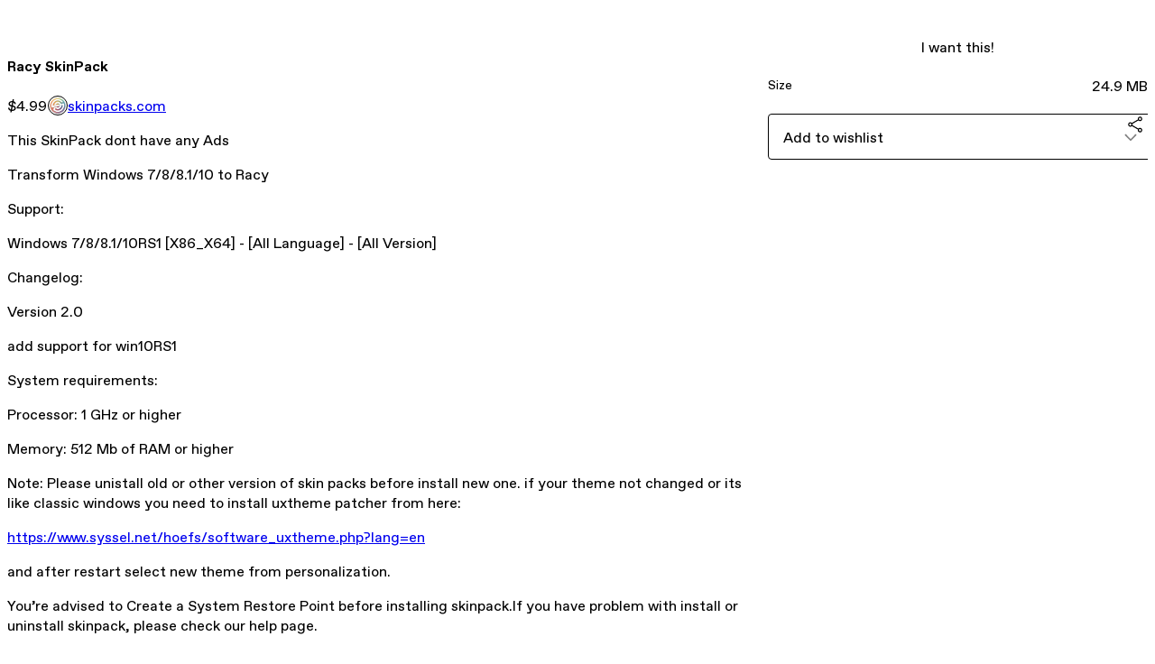

--- FILE ---
content_type: text/html; charset=utf-8
request_url: https://skinpack.gumroad.com/l/racy
body_size: 5560
content:
<!DOCTYPE html>
<html lang="en">
  <head prefix="og: http://ogp.me/ns# fb: http://ogp.me/ns/fb# gumroad: http://ogp.me/ns/fb/gumroad#">
    <link rel="dns-prefetch" href="//assets.gumroad.com">
    <link rel="dns-prefetch" href="//static-2.gumroad.com">
    <link rel="dns-prefetch" href="//public-files.gumroad.com">
  <title inertia>Racy SkinPack</title>
  <meta name="action-cable-url" content="wss://cable.gumroad.com/cable" />
  <link rel="stylesheet" crossorigin="anonymous" href="https://assets.gumroad.com/packs/css/design-34bdd8b2.css" />
    <style>:root{--accent: 54 169 174;--contrast-accent: 255 255 255;--font-family: "ABC Favorit", "ABC Favorit", sans-serif;--color: 0 0 0;--primary: var(--color);--contrast-primary: 255 255 255;--filled: 255 255 255;--contrast-filled: var(--color);--body-bg: #ffffff;--active-bg: rgb(var(--color) / var(--gray-1));--border-alpha: 1}body{background-color:#ffffff;color:#000;font-family:"ABC Favorit", "ABC Favorit", sans-serif}
</style>

  <meta name="csrf-param" content="authenticity_token" />
<meta name="csrf-token" content="9SmUnqa8CMzujla7XUJBJCagiC1CcSU7DgO_AV6HPh_OyOZgfIhn1j_9DaqQzkq710i4ybWfvZAlW2CwdfbBuA" />
  <meta charset="utf-8">
  <meta content="149071038533330" property="fb:app_id">
  <meta content="http://www.facebook.com/gumroad" property="fb:page_id">
  <meta property="twitter:site" value="@gumroad">
  
    <meta content="Gumroad" property="og:site_name">
    <meta content="https://skinpack.gumroad.com/l/racy" property="og:url">
    <meta content="This SkinPack dont have any AdsTransform Windows 7/8/8.1/10 to Racy Support:Windows 7/8/8.1/10RS1 [X86_X64] - [All Language] - [All Version]Changelog:Version 2.0add support for win10RS1System requirements:Processor: 1 GHz or higherMemory: 512 Mb of RAM or higherNote: Please unistall old or other version of skin packs before install new one. if your theme not changed or its like classic windows you need to install uxtheme patcher from here:https://www.syssel.net/hoefs/software_uxtheme.php?lang=enand after restart select new theme from personalization.You’re advised to Create a System Restore Point before installing skinpack.If you have problem with install or uninstall skinpack, please check our help page.https://skinpacks.com/help-faq/https://skinpacks.com/contact/" property="og:description">
    <meta content="This SkinPack dont have any AdsTransform Windows 7/8/8.1/10 to Racy Support:Windows 7/8/8.1/10RS1 [X86_X64] - [All Language] - [All Version]Changelog:Version 2.0add support for win10RS1System requirements:Processor: 1 GHz or higherMemory: 512 Mb of RAM or higherNote: Please unistall old or other version of skin packs before install new one. if your theme not changed or its like classic windows you need to install uxtheme patcher from here:https://www.syssel.net/hoefs/software_uxtheme.php?lang=enand after restart select new theme from personalization.You’re advised to Create a System Restore Point before installing skinpack.If you have problem with install or uninstall skinpack, please check our help page.https://skinpacks.com/help-faq/https://skinpacks.com/contact/" name="description">
    <meta content="hcQg" property="product:retailer_item_id">
    <meta content="4.99" property="product:price:amount">
    <meta content="USD" property="product:price:currency">
    <meta content="gumroad:product" property="og:type">
    <meta property="twitter:card" value="summary_large_image" />
<meta property="twitter:title" value="Racy SkinPack" />
<meta property="twitter:domain" value="Gumroad" />
<meta property="twitter:description" value="This SkinPack dont have any AdsTransform Windows 7/8/8.1/10 to Racy Support:Windows 7/8/8.1/10RS1 [X86_X64] - [All Language] - [All Version]Changelog:Version 2.0add support for win10RS1System requi..." />
<meta property="twitter:creator" value="@skinpacks" />
<meta property="twitter:image" value="https://public-files.gumroad.com/5hu66uovm2saqslen4nfaf67n9gx" />

      <link rel="preload" as="image" href="https://public-files.gumroad.com/5hu66uovm2saqslen4nfaf67n9gx">
  <meta property="og:image" content="https://public-files.gumroad.com/5hu66uovm2saqslen4nfaf67n9gx">
  <meta property="og:image:alt" content="">
  <meta property="og:title" content="Racy SkinPack">
  <meta property="gr:google_analytics:enabled" content="true">
  <meta property="gr:fb_pixel:enabled" content="true">
  <meta property="gr:logged_in_user:id" content="">
  <meta property="gr:environment" value="production">
  <meta property="gr:page:type" content="product">
  <meta property="gr:facebook_sdk:enabled" content="true">
  <meta content="initial-scale = 1.0, width = device-width" name="viewport">
  <meta property="stripe:pk" value="pk_live_Db80xIzLPWhKo1byPrnERmym">
  <meta property="stripe:api_version" value="2023-10-16; risk_in_requirements_beta=v1; retrieve_tax_forms_beta=v1;">
  <link href="/opensearch.xml" rel="search" type="application/opensearchdescription+xml" title="Gumroad">
    <link href="https://skinpack.gumroad.com/l/racy" rel="canonical">


    <link href="https://public-files.gumroad.com/ztjdnajc3c4kdupnxqxp4futcdtt" rel="shortcut icon">
</head>

  <body id="product_page" class="group/body mac" style="">
    <div id="design-settings" data-settings="{&quot;font&quot;:{&quot;name&quot;:&quot;ABC Favorit&quot;,&quot;url&quot;:&quot;https://assets.gumroad.com/assets/ABCFavorit-Regular-26182c8c3addf6e4f8889817249c23b22c93233a8212e5e86574459e4dc926e2.woff2&quot;}}" style="display: none;"></div>
    <div id="user-agent-info" data-settings="{&quot;is_mobile&quot;:false}" style="display: none;"></div>
    <div class="react-entry-point" style="display:contents" id="Alert-react-component-fa56154d-f832-4416-80fb-ab79b0225738"><div class="fixed top-4 left-1/2 z-100 w-max max-w-[calc(100vw-2rem)] rounded bg-background md:max-w-sm invisible" style="transform:translateX(-50%) translateY(calc(-100% - var(--spacer-4)));transition:all 0.3s ease-out 0.5s"><div role="alert" class="flex items-start gap-2 rounded border border-border p-3"><div class="flex-1"><div></div></div></div></div></div>
      <script type="application/json" class="js-react-on-rails-component" data-component-name="Alert" data-dom-id="Alert-react-component-fa56154d-f832-4416-80fb-ab79b0225738">{"initial":null}</script>
      


    <div class="flex flex-col lg:flex-row h-screen">
      <main class="flex-1 flex flex-col lg:h-screen overflow-y-auto">
        <div class="flex-1 flex flex-col">
          


<noscript>
  <div id="javascript-notice">
    <strong>JavaScript is required to buy this product.</strong>
    Enable JavaScript in your browser settings and refresh this page to continue.
  </div>
</noscript>



  <script type="application/json" id="js-react-on-rails-context">{"railsEnv":"production","inMailer":false,"i18nLocale":"en","i18nDefaultLocale":"en","rorVersion":"14.0.4","rorPro":false,"href":"https://skinpack.gumroad.com/l/racy","location":"/l/racy","scheme":"https","host":"skinpack.gumroad.com","port":null,"pathname":"/l/racy","search":null,"httpAcceptLanguage":null,"design_settings":{"font":{"name":"ABC Favorit","url":"https://assets.gumroad.com/assets/ABCFavorit-Regular-26182c8c3addf6e4f8889817249c23b22c93233a8212e5e86574459e4dc926e2.woff2"}},"domain_settings":{"scheme":"https","app_domain":"gumroad.com","root_domain":"gumroad.com","short_domain":"gum.co","discover_domain":"gumroad.com","third_party_analytics_domain":"gumroad-analytics.com","api_domain":"api.gumroad.com"},"user_agent_info":{"is_mobile":false},"logged_in_user":null,"current_seller":null,"csp_nonce":"YpzZb+dOzggxaY10XEy8omEUjQu4tDGvk4eYyafxofY=","locale":"en-US","feature_flags":{"require_email_typo_acknowledgment":true,"disable_stripe_signup":true},"serverSide":false}</script>
<div class="react-entry-point" style="display:contents" id="ProductPage-react-component-e00971f9-e1e5-494a-9116-0480b7da0179"><section aria-label="Product information bar" class="border-0 bg-background" style="overflow:hidden;padding:0;height:0;transition:var(--transition-duration);flex-shrink:0;position:fixed;top:0;left:0;right:0;z-index:var(--z-index-menubar)"><div class="mx-auto flex max-w-product-page items-center justify-between gap-4 p-4 lg:px-8" style="transition:var(--transition-duration);margin-top:0"><div itemscope="" itemProp="offers" itemType="https://schema.org/Offer" class="flex items-center"><span class="group/tooltip relative inline-grid right"><span aria-describedby=":R4l:" style="display:contents"><div class="relative grid grid-flow-col border border-r-0 border-border"><div class="bg-accent px-2 py-1 text-accent-foreground" itemProp="price" content="4.99">$4.99</div><div class="border-border border-r-transparent border-[calc(0.5lh+--spacing(1))] border-l-1"></div><div class="absolute top-0 right-px bottom-0 border-accent border-r-transparent border-[calc(0.5lh+--spacing(1))] border-l-1"></div></div></span><span role="tooltip" id=":R4l:" class="absolute z-30 hidden w-40 max-w-max rounded-md bg-primary p-3 text-primary-foreground group-focus-within/tooltip:block group-hover/tooltip:block top-1/2 -translate-y-1/2 left-full translate-x-2"><div class="absolute border-6 border-transparent top-1/2 -translate-y-1/2 right-full border-r-primary"></div>$4.99</span></span><link itemProp="url" href="https://skinpack.gumroad.com/l/racy"/><div itemProp="availability" hidden="">https://schema.org/InStock</div><div itemProp="priceCurrency" hidden="">usd</div><div itemProp="seller" itemType="https://schema.org/Person" hidden=""><div itemProp="name" hidden="">skinpacks.com</div></div></div><h3 class="hidden flex-1 lg:block">Racy SkinPack</h3><a href="https://gumroad.com/checkout?product=hcQg&amp;quantity=1" target="_top" style="align-items:unset" class="inline-flex items-center justify-center gap-2 cursor-pointer border border-border rounded font-[inherit] no-underline transition-transform hover:-translate-1 hover:shadow active:translate-0 active:shadow-none disabled:opacity-30 disabled:hover:translate-0 disabled:hover:shadow-none px-4 py-3 text-base leading-[1.4] bg-accent text-accent-foreground">I want this!</a></div></section><section class="border-b border-border"><div class="mx-auto w-full max-w-product-page lg:py-16 p-4 lg:px-8"><article class="relative grid rounded border border-border bg-background lg:grid-cols-[2fr_1fr]"><figure class="group relative col-span-full overflow-hidden rounded-t border-b border-border bg-(image:--product-cover-placeholder) bg-cover" aria-label="Product preview"><div class="flex h-full snap-x snap-mandatory items-center overflow-x-scroll overflow-y-hidden [scrollbar-width:none] [&amp;::-webkit-scrollbar]:hidden" style="aspect-ratio:1.7786458333333333"><div role="tabpanel" id="55dfbb0b9547b3ed2eea6a792bfbe192" class="mt-0! flex min-h-[1px] flex-[1_0_100%] snap-start justify-center border-0! p-0!"></div></div></figure><section class="lg:border-r"><header class="grid gap-4 p-6 not-first:border-t"><h1 itemProp="name">Racy SkinPack</h1></header><section class="grid grid-cols-[auto_1fr] gap-[1px] border-t border-border p-0 sm:grid-cols-[auto_auto_minmax(max-content,1fr)]"><div class="px-6 py-4 outline outline-offset-0 outline-border"><div itemscope="" itemProp="offers" itemType="https://schema.org/Offer" class="flex items-center"><span class="group/tooltip relative inline-grid right"><span aria-describedby=":Rl79:" style="display:contents"><div class="relative grid grid-flow-col border border-r-0 border-border"><div class="bg-accent px-2 py-1 text-accent-foreground" itemProp="price" content="4.99">$4.99</div><div class="border-border border-r-transparent border-[calc(0.5lh+--spacing(1))] border-l-1"></div><div class="absolute top-0 right-px bottom-0 border-accent border-r-transparent border-[calc(0.5lh+--spacing(1))] border-l-1"></div></div></span><span role="tooltip" id=":Rl79:" class="absolute z-30 hidden w-40 max-w-max rounded-md bg-primary p-3 text-primary-foreground group-focus-within/tooltip:block group-hover/tooltip:block top-1/2 -translate-y-1/2 left-full translate-x-2"><div class="absolute border-6 border-transparent top-1/2 -translate-y-1/2 right-full border-r-primary"></div>$4.99</span></span><link itemProp="url" href="https://skinpack.gumroad.com/l/racy"/><div itemProp="availability" hidden="">https://schema.org/InStock</div><div itemProp="priceCurrency" hidden="">usd</div><div itemProp="seller" itemType="https://schema.org/Person" hidden=""><div itemProp="name" hidden="">skinpacks.com</div></div></div></div><div class="flex flex-wrap items-center gap-2 px-6 py-4 outline outline-offset-0 outline-border sm:col-[2/-1]"><a href="https://skinpack.gumroad.com/" target="_blank" class="relative flex items-center gap-2" rel="noreferrer"><img class="user-avatar" src="https://public-files.gumroad.com/ztjdnajc3c4kdupnxqxp4futcdtt"/>skinpacks.com</a></div></section><section class="border-t border-border p-6"><div class="rich-text">
<p>This SkinPack dont have any Ads</p><p>Transform Windows 7/8/8.1/10 to Racy </p><p>Support:</p><p>Windows 7/8/8.1/10RS1 [X86_X64] - [All Language] - [All Version]</p><p>Changelog:</p><p>Version 2.0</p><p>add support for win10RS1</p><p>System requirements:</p><p>Processor: 1 GHz or higher</p><p>Memory: 512 Mb of RAM or higher</p><p>Note: Please unistall old or other version of skin packs before install new one. if your theme not changed or its like classic windows you need to install uxtheme patcher from here:</p><p><a href="https://www.syssel.net/hoefs/software_uxtheme.php?lang=en" target="_blank" rel="noopener noreferrer nofollow">https://www.syssel.net/hoefs/software_uxtheme.php?lang=en</a></p><p>and after restart select new theme from personalization.</p><p>You’re advised to Create a System Restore Point before installing skinpack.If you have problem with install or uninstall skinpack, please check our help page.</p><p><a href="https://skinpacks.com/help-faq/" target="_blank" rel="noopener noreferrer nofollow">https://skinpacks.com/help-faq/</a></p><p><a href="https://skinpacks.com/contact/" target="_blank" rel="noopener noreferrer nofollow">https://skinpacks.com/contact/</a></p>


</div></section></section><section><section class="grid gap-4 p-6 not-first:border-t"><a href="https://gumroad.com/checkout?product=hcQg&amp;quantity=1" target="_top" style="align-items:unset" class="inline-flex items-center justify-center gap-2 cursor-pointer border border-border rounded font-[inherit] no-underline transition-transform hover:-translate-1 hover:shadow active:translate-0 active:shadow-none disabled:opacity-30 disabled:hover:translate-0 disabled:hover:shadow-none px-4 py-3 text-base leading-[1.4] bg-accent text-accent-foreground">I want this!</a><div class="grid divide-y divide-solid divide-border rounded border border-border bg-background"><div class="flex flex-wrap items-center justify-between gap-4 p-4"><h5 class="grow font-bold">Size</h5><div>24.9 MB</div></div></div><div class="grid grid-cols-[1fr_auto] gap-2"><div class="combobox"><div role="combobox" aria-expanded="false" aria-controls=":R5op9:" tabindex="0" class="input " aria-label="Add to wishlist"><span class="fake-input text-singleline">Add to wishlist</span><span class="icon icon-outline-cheveron-down"></span></div><div hidden=""><datalist id=":R5op9:"><div role="option" id=":R5op9:-0" class=""><div><span class="icon icon-plus"></span> New wishlist</div></div></datalist></div></div><details class="popover toggle"><summary aria-label="Share" aria-haspopup="true" aria-expanded="false"><span class="group/tooltip relative inline-grid bottom"><span aria-describedby=":Rpop9:" style="display:contents"><button class="inline-flex items-center justify-center gap-2 cursor-pointer border border-border rounded bg-transparent text-current font-[inherit] no-underline transition-transform hover:-translate-1 hover:shadow active:translate-0 active:shadow-none disabled:opacity-30 disabled:hover:translate-0 disabled:hover:shadow-none px-4 py-3 text-base leading-[1.4]" type="button" aria-label="Share"><span class="icon icon-share"></span></button></span><span role="tooltip" id=":Rpop9:" class="absolute z-30 hidden w-40 max-w-max rounded-md bg-primary p-3 text-primary-foreground group-focus-within/tooltip:block group-hover/tooltip:block left-1/2 -translate-x-1/2 top-full translate-y-2"><div class="absolute border-6 border-transparent left-1/2 -translate-x-1/2 bottom-full border-b-primary"></div>Share</span></span></summary><div class="dropdown" style="translate:min(0px - 100% - var(--spacer-4), 0px);max-width:calc(0px - 2 * var(--spacer-4))"><div class="grid grid-cols-1 gap-4"><a href="https://twitter.com/intent/tweet?url=https%3A%2F%2Fskinpack.gumroad.com%2Fl%2Fracy&amp;text=Buy%20Racy%20SkinPack%20on%20%40Gumroad" target="_blank" rel="noopener noreferrer" class="inline-flex items-center justify-center gap-2 cursor-pointer border rounded font-[inherit] no-underline transition-transform hover:-translate-1 hover:shadow active:translate-0 active:shadow-none disabled:opacity-30 disabled:hover:translate-0 disabled:hover:shadow-none px-4 py-3 text-base leading-[1.4] bg-black text-white border-black"><span class="brand-icon brand-icon-twitter"></span>Share on X</a><a href="https://www.facebook.com/sharer/sharer.php?u=https%3A%2F%2Fskinpack.gumroad.com%2Fl%2Fracy&amp;quote=Racy%20SkinPack" target="_blank" rel="noopener noreferrer" class="inline-flex items-center justify-center gap-2 cursor-pointer border rounded font-[inherit] no-underline transition-transform hover:-translate-1 hover:shadow active:translate-0 active:shadow-none disabled:opacity-30 disabled:hover:translate-0 disabled:hover:shadow-none px-4 py-3 text-base leading-[1.4] bg-[#4267b2] text-white border-[#4267b2]"><span class="brand-icon brand-icon-facebook"></span>Share on Facebook</a><span class="group/tooltip relative inline-grid bottom"><span aria-describedby=":R79op9:" style="display:contents"><span class="contents"><button class="inline-flex items-center justify-center gap-2 cursor-pointer border border-border rounded bg-transparent text-current font-[inherit] no-underline transition-transform hover:-translate-1 hover:shadow active:translate-0 active:shadow-none disabled:opacity-30 disabled:hover:translate-0 disabled:hover:shadow-none px-4 py-3 text-base leading-[1.4]" type="button" aria-label="Copy product URL"><span class="icon icon-link"></span> Copy link</button></span></span><span role="tooltip" id=":R79op9:" class="absolute z-30 hidden w-40 max-w-max rounded-md bg-primary p-3 text-primary-foreground group-focus-within/tooltip:block group-hover/tooltip:block left-1/2 -translate-x-1/2 top-full translate-y-2"><div class="absolute border-6 border-transparent left-1/2 -translate-x-1/2 bottom-full border-b-primary"></div>Copy product URL</span></span></div></div></details></div></section></section></article></div></section><footer class="px-4 py-8 text-center lg:py-16"><div>Powered by <a href="https://gumroad.com/" class="logo-full" aria-label="Gumroad"></a></div></footer></div>
      <script type="application/json" class="js-react-on-rails-component" data-component-name="ProductPage" data-dom-id="ProductPage-react-component-e00971f9-e1e5-494a-9116-0480b7da0179">{"product":{"id":"qNnkuBGLKfyRCHQUMQynDw==","permalink":"hcQg","name":"Racy SkinPack","seller":{"id":"831214680879","name":"skinpacks.com","avatar_url":"https://public-files.gumroad.com/ztjdnajc3c4kdupnxqxp4futcdtt","profile_url":"https://skinpack.gumroad.com/"},"collaborating_user":null,"covers":[{"url":"https://public-files.gumroad.com/5hu66uovm2saqslen4nfaf67n9gx","original_url":"https://public-files.gumroad.com/4piak2ea8boeqyhnljzwprav3m35","thumbnail":null,"id":"55dfbb0b9547b3ed2eea6a792bfbe192","type":"image","filetype":"png","width":670,"height":376,"native_width":1366,"native_height":768}],"main_cover_id":"55dfbb0b9547b3ed2eea6a792bfbe192","thumbnail_url":null,"quantity_remaining":null,"long_url":"https://skinpack.gumroad.com/l/racy","is_sales_limited":false,"ratings":{"count":0,"average":0.0,"percentages":[0,0,0,0,0]},"custom_button_text_option":"i_want_this_prompt","is_compliance_blocked":false,"is_published":true,"is_stream_only":false,"streamable":false,"sales_count":null,"summary":null,"attributes":[{"name":"Size","value":"24.9 MB"}],"description_html":"\n\u003cp\u003eThis SkinPack dont have any Ads\u003c/p\u003e\u003cp\u003eTransform Windows 7/8/8.1/10 to Racy \u003c/p\u003e\u003cp\u003eSupport:\u003c/p\u003e\u003cp\u003eWindows 7/8/8.1/10RS1 [X86_X64] - [All Language] - [All Version]\u003c/p\u003e\u003cp\u003eChangelog:\u003c/p\u003e\u003cp\u003eVersion 2.0\u003c/p\u003e\u003cp\u003eadd support for win10RS1\u003c/p\u003e\u003cp\u003eSystem requirements:\u003c/p\u003e\u003cp\u003eProcessor: 1 GHz or higher\u003c/p\u003e\u003cp\u003eMemory: 512 Mb of RAM or higher\u003c/p\u003e\u003cp\u003eNote: Please unistall old or other version of skin packs before install new one. if your theme not changed or its like classic windows you need to install uxtheme patcher from here:\u003c/p\u003e\u003cp\u003e\u003ca href=\"https://www.syssel.net/hoefs/software_uxtheme.php?lang=en\" target=\"_blank\" rel=\"noopener noreferrer nofollow\"\u003ehttps://www.syssel.net/hoefs/software_uxtheme.php?lang=en\u003c/a\u003e\u003c/p\u003e\u003cp\u003eand after restart select new theme from personalization.\u003c/p\u003e\u003cp\u003eYou’re advised to Create a System Restore Point before installing skinpack.If you have problem with install or uninstall skinpack, please check our help page.\u003c/p\u003e\u003cp\u003e\u003ca href=\"https://skinpacks.com/help-faq/\" target=\"_blank\" rel=\"noopener noreferrer nofollow\"\u003ehttps://skinpacks.com/help-faq/\u003c/a\u003e\u003c/p\u003e\u003cp\u003e\u003ca href=\"https://skinpacks.com/contact/\" target=\"_blank\" rel=\"noopener noreferrer nofollow\"\u003ehttps://skinpacks.com/contact/\u003c/a\u003e\u003c/p\u003e\n\n\n","currency_code":"usd","price_cents":499,"rental_price_cents":null,"pwyw":null,"eligible_for_installment_plans":true,"allow_installment_plan":false,"installment_plan":null,"is_legacy_subscription":false,"is_tiered_membership":false,"is_physical":false,"custom_view_content_button_text":null,"is_multiseat_license":false,"hide_sold_out_variants":false,"native_type":"digital","preorder":null,"duration_in_months":null,"rental":null,"is_quantity_enabled":false,"free_trial":null,"recurrences":null,"options":[],"analytics":{"google_analytics_id":null,"facebook_pixel_id":null,"free_sales":true},"has_third_party_analytics":false,"ppp_details":null,"can_edit":false,"refund_policy":null,"bundle_products":[],"public_files":[],"audio_previews_enabled":true},"discount_code":null,"purchase":null,"wishlists":[],"currency_code":"usd","show_ratings_filter":true,"creator_profile":{"external_id":"831214680879","avatar_url":"https://public-files.gumroad.com/ztjdnajc3c4kdupnxqxp4futcdtt","name":"skinpacks.com","twitter_handle":"skinpacks","subdomain":"skinpack.gumroad.com"},"sections":[],"main_section_index":0}</script>
      


        </div>
      </main>
    </div>
    <script src="https://assets.gumroad.com/assets/application-cbf244e9109e70d7b04497041636f00173a1e588f9b879b3a3ef11f8dfb86e5c.js" type="27f99abb823fb4c189b8f6b5-text/javascript"></script>
    
        <script src="https://assets.gumroad.com/packs/js/webpack-runtime-33d74f70d8d39a5da328.js" defer="defer" type="27f99abb823fb4c189b8f6b5-text/javascript"></script>
<script src="https://assets.gumroad.com/packs/js/webpack-commons-fb9e1d6b063f2d7dbad5.js" defer="defer" type="27f99abb823fb4c189b8f6b5-text/javascript"></script>
<script src="https://assets.gumroad.com/packs/js/4310-8e30f8c83c57f5ce1cdf.js" defer="defer" type="27f99abb823fb4c189b8f6b5-text/javascript"></script>
<script src="https://assets.gumroad.com/packs/js/product-34d15b8cc3e8947060bd.js" defer="defer" type="27f99abb823fb4c189b8f6b5-text/javascript"></script>

  <script src="/cdn-cgi/scripts/7d0fa10a/cloudflare-static/rocket-loader.min.js" data-cf-settings="27f99abb823fb4c189b8f6b5-|49" defer></script><script defer src="https://static.cloudflareinsights.com/beacon.min.js/vcd15cbe7772f49c399c6a5babf22c1241717689176015" integrity="sha512-ZpsOmlRQV6y907TI0dKBHq9Md29nnaEIPlkf84rnaERnq6zvWvPUqr2ft8M1aS28oN72PdrCzSjY4U6VaAw1EQ==" nonce="YpzZb+dOzggxaY10XEy8omEUjQu4tDGvk4eYyafxofY=" data-cf-beacon='{"rayId":"9c06cfd45d41231f","version":"2025.9.1","serverTiming":{"name":{"cfExtPri":true,"cfEdge":true,"cfOrigin":true,"cfL4":true,"cfSpeedBrain":true,"cfCacheStatus":true}},"token":"5070e21320304a1ba2b0a42ce9682840","b":1}' crossorigin="anonymous"></script>
</body>
</html>
